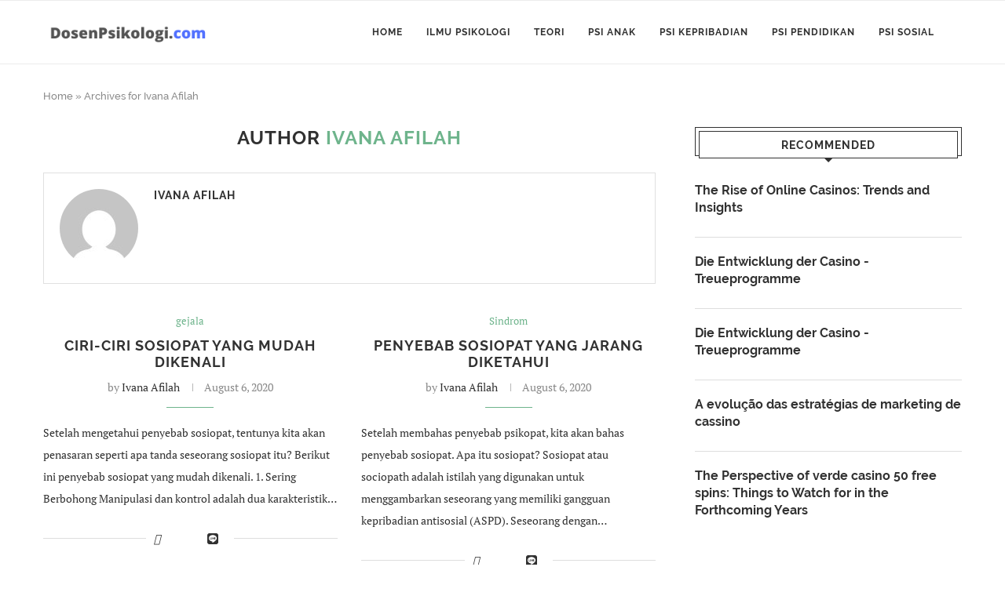

--- FILE ---
content_type: text/html; charset=utf-8
request_url: https://www.google.com/recaptcha/api2/aframe
body_size: 267
content:
<!DOCTYPE HTML><html><head><meta http-equiv="content-type" content="text/html; charset=UTF-8"></head><body><script nonce="PvnM1LsUDtjl2o4zm-bX9Q">/** Anti-fraud and anti-abuse applications only. See google.com/recaptcha */ try{var clients={'sodar':'https://pagead2.googlesyndication.com/pagead/sodar?'};window.addEventListener("message",function(a){try{if(a.source===window.parent){var b=JSON.parse(a.data);var c=clients[b['id']];if(c){var d=document.createElement('img');d.src=c+b['params']+'&rc='+(localStorage.getItem("rc::a")?sessionStorage.getItem("rc::b"):"");window.document.body.appendChild(d);sessionStorage.setItem("rc::e",parseInt(sessionStorage.getItem("rc::e")||0)+1);localStorage.setItem("rc::h",'1768665340063');}}}catch(b){}});window.parent.postMessage("_grecaptcha_ready", "*");}catch(b){}</script></body></html>